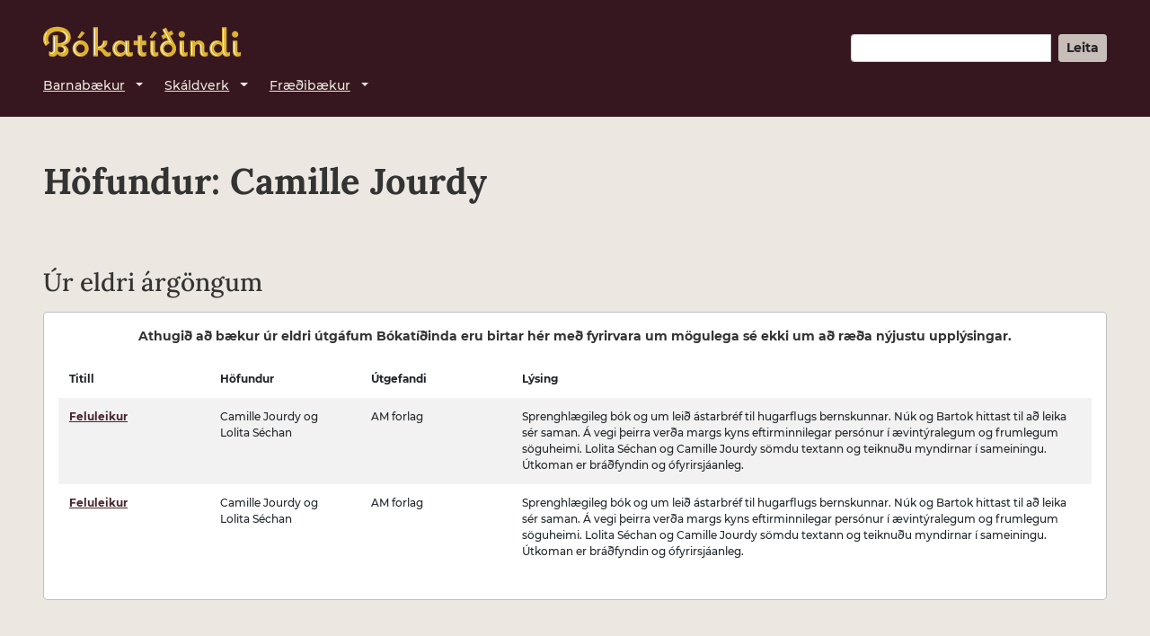

--- FILE ---
content_type: text/html; charset=utf-8
request_url: https://www.bokatidindi.is/baekur/hofundur/camille-jourdy-2622
body_size: 4899
content:
<!DOCTYPE html>
<html lang="is">
  <head>
      <title>Bókatíðindi - Höfundur - Camille Jourdy</title>

  <link rel="canonical" href="https://www.bokatidindi.is/baekur/hofundur/camille-jourdy-2622" />
  
  <link rel="next" href="https://www.bokatidindi.is/baekur/hofundur/camille-jourdy-2622/sida/" />

  <meta property="og:site_name" content="Bókatíðindi" />
  <meta name="description" content="Bækur eftir höfundinn Camille Jourdy" />

  <meta property="og:title" content="Bókatíðindi - Höfundur - Camille Jourdy" />
  <meta property="og:description" content="Bækur eftir höfundinn Camille Jourdy" />
  <meta property="og:image" content="//cdn.bokatidindi.is/assets/favicon-512-1c6ac9a514dbaa0c11b927033ad1fc1993d63cb2b004711109ec9f8ffc502ebe.png" />
  <meta property="fb:app_id" content="286582403328194" />

  <meta name="twitter:card" content="summary" />
  <meta name="twitter:title" content="Bókatíðindi - Höfundur - Camille Jourdy" />
  <meta name="twitter:description" content="Bækur eftir höfundinn Camille Jourdy" />
  <meta name="twitter:image" content="//cdn.bokatidindi.is/assets/favicon-512-1c6ac9a514dbaa0c11b927033ad1fc1993d63cb2b004711109ec9f8ffc502ebe.png" />

  <script type="application/ld+json">{"@context":"https://schema.org","@type":"ItemList","@id":"https://www.bokatidindi.is/baekur/hofundur/camille-jourdy-2622","url":"https://www.bokatidindi.is/baekur/hofundur/camille-jourdy-2622","name":"Camille Jourdy","description":"","numberOfItems":0,"itemListElement":[]}</script>

    <meta name="viewport" content="width=device-width,initial-scale=1" />

<link rel="dns-prefetch" href="https://cdn.jsdelivr.net/" />
<link rel="dns-prefetch" href="https://cdn.bokatidindi.is/" />
<link rel="dns-prefetch" href="https://plausible.io/" />

<link rel="preconnect" href="https://cdn.jsdelivr.net/" />
<link rel="preconnect" href="https://cdn.bokatidindi.is/" />
<link rel="preconnect" href="https://plausible.io/" />

<link rel="preload" href="https://cdn.bokatidindi.is/fonts/lora-v17-latin-500.woff2" as="font" type="font/woff2" crossorigin="anonymous">
<link rel="preload" href="https://cdn.bokatidindi.is/fonts/lora-v17-latin-700.woff2" as="font" type="font/woff2" crossorigin="anonymous">
<link rel="preload" href="https://cdn.bokatidindi.is/fonts/montserrat-v18-latin-500.woff2" as="font" type="font/woff2" crossorigin="anonymous">
<link rel="preload" href="https://cdn.bokatidindi.is/fonts/montserrat-v18-latin-500italic.woff2" as="font" type="font/woff2" crossorigin="anonymous">
<link rel="preload" href="https://cdn.bokatidindi.is/fonts/montserrat-v18-latin-700.woff2" as="font" type="font/woff2" crossorigin="anonymous">

<link rel="preload" as="image" href="//cdn.bokatidindi.is/assets/logotype-cropped-faa0be4ad292298da3499f8c8f7c001911960516c3e6c176e887793cb15ca9d1.svg" />

<link rel="preload" as="script" href="https://cdn.jsdelivr.net/npm/@popperjs/core@2.11.5/dist/umd/popper.min.js" integrity="sha384-Xe+8cL9oJa6tN/veChSP7q+mnSPaj5Bcu9mPX5F5xIGE0DVittaqT5lorf0EI7Vk" crossorigin="anonymous" />
<link rel="preload" as="script" href="https://cdn.jsdelivr.net/npm/bootstrap@5.2.0-beta1/dist/js/bootstrap.min.js" integrity="sha384-kjU+l4N0Yf4ZOJErLsIcvOU2qSb74wXpOhqTvwVx3OElZRweTnQ6d31fXEoRD1Jy" crossorigin="anonymous" />

<script src="https://cdn.jsdelivr.net/npm/@popperjs/core@2.11.5/dist/umd/popper.min.js" integrity="sha384-Xe+8cL9oJa6tN/veChSP7q+mnSPaj5Bcu9mPX5F5xIGE0DVittaqT5lorf0EI7Vk" crossorigin="anonymous"></script>
<script src="https://cdn.jsdelivr.net/npm/bootstrap@5.2.0-beta1/dist/js/bootstrap.min.js" integrity="sha384-kjU+l4N0Yf4ZOJErLsIcvOU2qSb74wXpOhqTvwVx3OElZRweTnQ6d31fXEoRD1Jy" crossorigin="anonymous"></script>

<link rel="stylesheet" href="//cdn.bokatidindi.is/assets/application-8bd761af011a236d1a2c1df4230a7829375b4451d37f5db08623bbb8e9beca7a.css" />

<meta name="csrf-param" content="authenticity_token" />
<meta name="csrf-token" content="DWrTbxsRz6pZdnO-fu3wJpHPtRPS43wi9VJtLSQ5dozlUQa7OIEl75e19O6uuYxWRAeIFZQhL7KJUmVOYi-D6Q" />


<link rel="manifest" href="/manifest.json" />

<meta name="theme-color" content="#37171f" />

<link href="//cdn.bokatidindi.is/assets/favicon-16-b5d78c059c2221bf79f0009ac9db510f5cce534b681dc5c7ed0e02f4ac2b044a.png" sizes="16x16" type="image/png" rel="icon" />
<link href="//cdn.bokatidindi.is/assets/favicon-16-b5d78c059c2221bf79f0009ac9db510f5cce534b681dc5c7ed0e02f4ac2b044a.png" sizes="16x16" type="image/png" rel="apple-touch-icon" />
<link href="//cdn.bokatidindi.is/assets/favicon-32-8780aedda9b33512efa1b7bda7376d1d84b3ba1e7b7ae53e7c15c7c5d2e953f0.png" sizes="32x32" type="image/png" rel="icon" />
<link href="//cdn.bokatidindi.is/assets/favicon-32-8780aedda9b33512efa1b7bda7376d1d84b3ba1e7b7ae53e7c15c7c5d2e953f0.png" sizes="32x32" type="image/png" rel="apple-touch-icon" />
<link href="//cdn.bokatidindi.is/assets/favicon-58-1f2d61181863a276a2f693e11ab1b5ddbd49ad94e8fb291390c9cf15077c41a2.png" sizes="58x58" type="image/png" rel="icon" />
<link href="//cdn.bokatidindi.is/assets/favicon-58-1f2d61181863a276a2f693e11ab1b5ddbd49ad94e8fb291390c9cf15077c41a2.png" sizes="58x58" type="image/png" rel="apple-touch-icon" />
<link href="//cdn.bokatidindi.is/assets/favicon-64-4aa6e7402773e84338558183847d3c2b8cc6f0d8ca2d84489ba870da737c8b13.png" sizes="64x64" type="image/png" rel="icon" />
<link href="//cdn.bokatidindi.is/assets/favicon-64-4aa6e7402773e84338558183847d3c2b8cc6f0d8ca2d84489ba870da737c8b13.png" sizes="64x64" type="image/png" rel="apple-touch-icon" />
<link href="//cdn.bokatidindi.is/assets/favicon-76-2cb5c70e7826f8f0ba06a207253f4c07231099ac774b7e47818ad196015920ca.png" sizes="76x76" type="image/png" rel="icon" />
<link href="//cdn.bokatidindi.is/assets/favicon-76-2cb5c70e7826f8f0ba06a207253f4c07231099ac774b7e47818ad196015920ca.png" sizes="76x76" type="image/png" rel="apple-touch-icon" />
<link href="//cdn.bokatidindi.is/assets/favicon-80-7fa5f7d4d3c6d42db37ea77c47713ac3a069795ce24fb146a29c5d58e6407387.png" sizes="80x80" type="image/png" rel="icon" />
<link href="//cdn.bokatidindi.is/assets/favicon-80-7fa5f7d4d3c6d42db37ea77c47713ac3a069795ce24fb146a29c5d58e6407387.png" sizes="80x80" type="image/png" rel="apple-touch-icon" />
<link href="//cdn.bokatidindi.is/assets/favicon-114-35dd489a3c431cce9b136bef43129b6c5622b961085d12b7ccf1ab388a9f8726.png" sizes="114x114" type="image/png" rel="icon" />
<link href="//cdn.bokatidindi.is/assets/favicon-114-35dd489a3c431cce9b136bef43129b6c5622b961085d12b7ccf1ab388a9f8726.png" sizes="114x114" type="image/png" rel="apple-touch-icon" />
<link href="//cdn.bokatidindi.is/assets/favicon-120-98496ec78d73d2d06a915f2729fc24ae2b2e3ff01a4e0b86b241f4e6e0ba589b.png" sizes="120x120" type="image/png" rel="icon" />
<link href="//cdn.bokatidindi.is/assets/favicon-120-98496ec78d73d2d06a915f2729fc24ae2b2e3ff01a4e0b86b241f4e6e0ba589b.png" sizes="120x120" type="image/png" rel="apple-touch-icon" />
<link href="//cdn.bokatidindi.is/assets/favicon-128-06c6ded67259bd340f8d32796453c72671ae9c3f920137cd782f96a7776ccea8.png" sizes="128x128" type="image/png" rel="icon" />
<link href="//cdn.bokatidindi.is/assets/favicon-128-06c6ded67259bd340f8d32796453c72671ae9c3f920137cd782f96a7776ccea8.png" sizes="128x128" type="image/png" rel="apple-touch-icon" />
<link href="//cdn.bokatidindi.is/assets/favicon-144-8fbff1f7081d52e6666d09688d003e526e47671a40b69e490138c5ceb9c471ce.png" sizes="144x144" type="image/png" rel="icon" />
<link href="//cdn.bokatidindi.is/assets/favicon-144-8fbff1f7081d52e6666d09688d003e526e47671a40b69e490138c5ceb9c471ce.png" sizes="144x144" type="image/png" rel="apple-touch-icon" />
<link href="//cdn.bokatidindi.is/assets/favicon-152-963c01fcd2a5a7544f2172577b6a261506dfd9fff7213b2aa823ee318ac5a68c.png" sizes="152x152" type="image/png" rel="icon" />
<link href="//cdn.bokatidindi.is/assets/favicon-152-963c01fcd2a5a7544f2172577b6a261506dfd9fff7213b2aa823ee318ac5a68c.png" sizes="152x152" type="image/png" rel="apple-touch-icon" />
<link href="//cdn.bokatidindi.is/assets/favicon-167-5fe8fa47b3be0aafe0c8a7d3403ddcc9fd59d7eab8de79fd750fa947aa12f2ba.png" sizes="167x167" type="image/png" rel="icon" />
<link href="//cdn.bokatidindi.is/assets/favicon-167-5fe8fa47b3be0aafe0c8a7d3403ddcc9fd59d7eab8de79fd750fa947aa12f2ba.png" sizes="167x167" type="image/png" rel="apple-touch-icon" />
<link href="//cdn.bokatidindi.is/assets/favicon-180-4258855402d4a5ea61a36f10376ebb1b26d37afa689f16b1a895e59177b81570.png" sizes="180x180" type="image/png" rel="icon" />
<link href="//cdn.bokatidindi.is/assets/favicon-180-4258855402d4a5ea61a36f10376ebb1b26d37afa689f16b1a895e59177b81570.png" sizes="180x180" type="image/png" rel="apple-touch-icon" />
<link href="//cdn.bokatidindi.is/assets/favicon-192-8b972e92c68486f5ab680786913b4d15f247f80507859cc6ad391a5d44f8470c.png" sizes="192x192" type="image/png" rel="icon" />
<link href="//cdn.bokatidindi.is/assets/favicon-192-8b972e92c68486f5ab680786913b4d15f247f80507859cc6ad391a5d44f8470c.png" sizes="192x192" type="image/png" rel="apple-touch-icon" />
<link href="//cdn.bokatidindi.is/assets/favicon-256-c6821266e9a61e5bcc0aa73063cef42118280d473f895cde8d420042a811b54d.png" sizes="256x256" type="image/png" rel="icon" />
<link href="//cdn.bokatidindi.is/assets/favicon-256-c6821266e9a61e5bcc0aa73063cef42118280d473f895cde8d420042a811b54d.png" sizes="256x256" type="image/png" rel="apple-touch-icon" />
<link href="//cdn.bokatidindi.is/assets/favicon-512-1c6ac9a514dbaa0c11b927033ad1fc1993d63cb2b004711109ec9f8ffc502ebe.png" sizes="512x512" type="image/png" rel="icon" />
<link href="//cdn.bokatidindi.is/assets/favicon-512-1c6ac9a514dbaa0c11b927033ad1fc1993d63cb2b004711109ec9f8ffc502ebe.png" sizes="512x512" type="image/png" rel="apple-touch-icon" />

<script defer data-domain="bokatidindi.is" src="https://plausible.io/js/plausible.js"></script>

<script type="speculationrules">{"prerender":[{"where":{"and":[{"href_matches":"/baekur/flokkur/*"},{"selector_matches":"header nav a"}]},"eagerness":"moderate"},{"where":{"and":[{"href_matches":"/baekur/flokkur/*"},{"selector_matches":"main .welcome-category-list a"}]},"eagerness":"moderate"},{"where":{"href_matches":"/baekur/hofundur/*"},"eagerness":"moderate"},{"where":{"href_matches":"/baekur/utgefandi/*"},"eagerness":"moderate"},{"where":{"href_matches":"/bok/*"},"eagerness":"moderate"},{"where":{"href_matches":"/bok/*"},"eagerness":"moderate"},{"where":{"selector_matches":".book-cover a"},"eagerness":"moderate"}]}</script>
  </head>

  <body class="d-flex flex-column h-100">
    <header class="px-4 px-sm-5 pt-4 pt-md-4 pt-xl-5 pb-xl-3">
      <div class="d-flex justify-content-between flex-column align-items-start align-items-lg-end flex-lg-row">
  <nav class="site-logo mb-4 mb-lg-0 d-flex">
    <button id="mobile-menu-button" class="d-sm-none btn btn-lg btn-lightgrey mr-4" title="Aðalvalmynd">
      <img height="16" width="16" alt="" src="//cdn.bokatidindi.is/assets/toggle_menu_button-a510dd852346de843a826f3c4a100d3cf8146164e4bcf4c1da7ff7c65d56c371.svg" />
    </button>
    <a class="mt-1 mt-md-0" href="/" title="Fara á forsíðu Bókatíðinda">
      <img height="90" width="440" alt="Bókatíðindi" class="img-fluid" src="//cdn.bokatidindi.is/assets/logotype-cropped-faa0be4ad292298da3499f8c8f7c001911960516c3e6c176e887793cb15ca9d1.svg" />
    </a>
  </nav>

  <form
    id="header-search-form"
    class="d-none d-sm-block mb-3 mb-sm-3 mb-md-0"
    aria-label="Leit"
    method="get"
    action="/baekur"
    role="search"
  >
    <div class="input-group">
      <input
        id="header-search-field"
        class="form-control form-control-sm"
        aria-label="Leitarorð"
        type="search"
        name="search"
      >
      <input
        id="header-search-submit"
        type="submit"
        value="Leita"
        class="btn btn-sm btn-lightgrey ml-2"
        disabled
      />
    </div>
  </form>
  <script>
    search_field  = document.getElementById('header-search-field');
    search_submit = document.getElementById('header-search-submit');

    function conditionallyDisableSearchSubmit() {
      if (search_field.value == '') {
        return search_submit.disabled = true;
      }
      search_submit.disabled = false;
    }

    search_field.addEventListener('input', conditionallyDisableSearchSubmit);
  </script>

</div>

<nav
  aria-label="Aðalvalmynd"
  class="d-none d-sm-flex flex-column flex-lg-row justify-content-between align-items-start navbar navbar-expand-sm px-0 pb-3"
>
  <ul class="navbar-nav">
    <li class="nav-item dropdown"><a
        id="navbar-childrens_books-link"
        class="nav-link dropdown-toggle mr-4"
        href="#"
        data-bs-toggle="dropdown" aria-haspopup="true" aria-expanded="false"
      >Barnabækur</a>
      <ul class="dropdown-menu" aria-labelledby="navbar-childrens_books-link">
        <li class="nav-item"><a class="nav-link pl-3" href="/baekur/flokkur/fraedibaekur-og-handbaekur">Fræði- og handbækur 0-18 ára</a></li>
        <li class="nav-item"><a class="nav-link pl-3" href="/baekur/flokkur/myndskreyttar-0-6-ara">Skáldverk 0-6 ára - myndrík</a></li>
        <li class="nav-item"><a class="nav-link pl-3" href="/baekur/flokkur/skaldverk">Skáldverk 6-12 ára</a></li>
        <li class="nav-item"><a class="nav-link pl-3" href="/baekur/flokkur/ungmennabaekur">Skáldverk 12-18 ára</a></li>
        <li class="nav-item"><a class="nav-link pl-3" href="/baekur/flokkur/barnabaekur-teiknimyndasogur">Teiknimyndasögur</a></li>
      </ul>
    </li>
    <li class="nav-item dropdown"><a
        id="navbar-fiction-link"
        class="nav-link dropdown-toggle mr-4"
        href="#"
        data-bs-toggle="dropdown" aria-haspopup="true" aria-expanded="false"
      >Skáldverk</a>
      <ul class="dropdown-menu" aria-labelledby="navbar-fiction-link">
        <li class="nav-item"><a class="nav-link pl-3" href="/baekur/flokkur/islensk-skaldverk">Íslensk skáldverk</a></li>
        <li class="nav-item"><a class="nav-link pl-3" href="/baekur/flokkur/thydd-skaldverk">Þýdd skáldverk</a></li>
        <li class="nav-item"><a class="nav-link pl-3" href="/baekur/flokkur/ljod-og-leikrit">Ljóð og leikhandrit</a></li>
        <li class="nav-item"><a class="nav-link pl-3" href="/baekur/flokkur/teiknimyndasogur">Myndasögur fyrir fullorðna</a></li>
      </ul>
    </li>
    <li class="nav-item dropdown"><a
        id="navbar-non_fiction-link"
        class="nav-link dropdown-toggle mr-4"
        href="#"
        data-bs-toggle="dropdown" aria-haspopup="true" aria-expanded="false"
      >Fræðibækur</a>
      <ul class="dropdown-menu" aria-labelledby="navbar-non_fiction-link">
        <li class="nav-item"><a class="nav-link pl-3" href="/baekur/flokkur/fraedibaekur">Fræðirit, frásagnir og handbækur</a></li>
        <li class="nav-item"><a class="nav-link pl-3" href="/baekur/flokkur/aevisogur">Ævisögur og endurminningar</a></li>
        <li class="nav-item"><a class="nav-link pl-3" href="/baekur/flokkur/hannyrdir">Hannyrðir</a></li>
        <li class="nav-item"><a class="nav-link pl-3" href="/baekur/flokkur/hannyrdir-ithrottir-og-utivist">Íþróttir og útivist</a></li>
        <li class="nav-item"><a class="nav-link pl-3" href="/baekur/flokkur/listir-og-ljosmyndir">Listir og ljósmyndir</a></li>
        <li class="nav-item"><a class="nav-link pl-3" href="/baekur/flokkur/matur">Matur og drykkur</a></li>
        <li class="nav-item"><a class="nav-link pl-3" href="/baekur/flokkur/nattura-dyralif-og-landshaettir">Náttúra, dýralíf og landshættir</a></li>
        <li class="nav-item"><a class="nav-link pl-3" href="/baekur/flokkur/saga-aettfraedi-og-heradslysingar">Sagnfræði og trúarbrögð</a></li>
        <li class="nav-item"><a class="nav-link pl-3" href="/baekur/flokkur/salfraedi-sjalfshjalp-og-andleg-leidsogn">Sálfræði, sjálfshjálp og andleg leiðsögn</a></li>
      </ul>
    </li>
  </ul>
</nav>


    </header>

    
<nav id="mobile-menu" aria-label="Aðalvalmynd" class="d-none">
  <button id="mobile-menu-close-button" class="btn btn-lightgrey" aria-label="Loka valmynd">
    <img height="16" width="16" alt="" src="//cdn.bokatidindi.is/assets/close_menu_button-e1bc7f7ba28cb6fba3ad7509d01b191a291d760b1a5b2c88a78580934c0c32e0.svg" />
  </button>

  <form
    id="mobile-search-form"
    class="m-5"
    aria-label="Leit"
    method="get"
    action="/baekur"
    role="search"
  >
    <label
      for="mobile-search-field"
      class="mb-0"
    >
      Leita í Bókatíðindum
    </label>
    <div class="input-group">
      <input
        id="mobile-search-field"
        class="form-control form-control-sm"
        aria-label="Leitarorð"
        type="search"
        name="search"
        placeholder="Leitarorð…"
      >
      <input
        id="mobile-search-submit"
        type="submit"
        value="Leita"
        class="btn btn-sm btn-lightgrey ml-2"
      />
    </div>
  </form>

  <ul class="nav-list list-unstyled mx-5">
    <li>
      <strong>Barnabækur</strong>
      <ul class="sub-nav-list list-unstyled mb-5">
        <li class="my-3"><a href="/baekur/flokkur/fraedibaekur-og-handbaekur">Fræði- og handbækur 0-18 ára</a></li>
        <li class="my-3"><a href="/baekur/flokkur/myndskreyttar-0-6-ara">Skáldverk 0-6 ára - myndrík</a></li>
        <li class="my-3"><a href="/baekur/flokkur/skaldverk">Skáldverk 6-12 ára</a></li>
        <li class="my-3"><a href="/baekur/flokkur/ungmennabaekur">Skáldverk 12-18 ára</a></li>
        <li class="my-3"><a href="/baekur/flokkur/barnabaekur-teiknimyndasogur">Teiknimyndasögur</a></li>
      </ul>
    </li>
    <li>
      <strong>Skáldverk</strong>
      <ul class="sub-nav-list list-unstyled mb-5">
        <li class="my-3"><a href="/baekur/flokkur/islensk-skaldverk">Íslensk skáldverk</a></li>
        <li class="my-3"><a href="/baekur/flokkur/thydd-skaldverk">Þýdd skáldverk</a></li>
        <li class="my-3"><a href="/baekur/flokkur/ljod-og-leikrit">Ljóð og leikhandrit</a></li>
        <li class="my-3"><a href="/baekur/flokkur/teiknimyndasogur">Myndasögur fyrir fullorðna</a></li>
      </ul>
    </li>
    <li>
      <strong>Fræðibækur</strong>
      <ul class="sub-nav-list list-unstyled mb-5">
        <li class="my-3"><a href="/baekur/flokkur/fraedibaekur">Fræðirit, frásagnir og handbækur</a></li>
        <li class="my-3"><a href="/baekur/flokkur/aevisogur">Ævisögur og endurminningar</a></li>
        <li class="my-3"><a href="/baekur/flokkur/hannyrdir">Hannyrðir</a></li>
        <li class="my-3"><a href="/baekur/flokkur/hannyrdir-ithrottir-og-utivist">Íþróttir og útivist</a></li>
        <li class="my-3"><a href="/baekur/flokkur/listir-og-ljosmyndir">Listir og ljósmyndir</a></li>
        <li class="my-3"><a href="/baekur/flokkur/matur">Matur og drykkur</a></li>
        <li class="my-3"><a href="/baekur/flokkur/nattura-dyralif-og-landshaettir">Náttúra, dýralíf og landshættir</a></li>
        <li class="my-3"><a href="/baekur/flokkur/saga-aettfraedi-og-heradslysingar">Sagnfræði og trúarbrögð</a></li>
        <li class="my-3"><a href="/baekur/flokkur/salfraedi-sjalfshjalp-og-andleg-leidsogn">Sálfræði, sjálfshjálp og andleg leiðsögn</a></li>
      </ul>
    </li>
  </ul>
</nav>


    <div class="flex-shrink-0">
      
<main id="books-index" class="my-5" aria-labelledby="results-heading">

  <div class="container-fluid px-4 px-sm-5">

    <div class="row">
  <div class="col-12 pb-2">
    <h1 id="results-heading">
        Höfundur: Camille Jourdy
    </h1>
  </div>
  <div class="col-12 col-lg-6 pb-2">
  </div>
</div>

    

    <div class="row">


</div>

    

    <h2 class="h3 pt-5 pb-2">Úr eldri árgöngum</h2>

<section class="row mx-0" id="search-results-from-older-editions">
  <div class="col col-12 p-3">
    <p class="search-disclaimer text-center">
      Athugið að bækur úr eldri útgáfum Bókatíðinda eru birtar hér með fyrirvara
      um mögulega sé ekki um að ræða nýjustu upplýsingar.
    </p>
    <table class="table table-striped table-borderless">
      <thead>
        <th scope="col">Titill</th>
        <th scope="col">Höfundur</th>
        <th scope="col">Útgefandi</th>
        <th scope="col">Lýsing</th>
      </thead>
      <tbody>
        <tr>
          <th scope="row"><a href="/bok/feluleikur-8340">Feluleikur</a></th>
          <td>Camille Jourdy og Lolita Séchan</td>
          <td>AM forlag</td>
          <td>Sprenghlægileg bók og um leið ástarbréf til hugarflugs bernskunnar.

Núk og Bartok hittast til að leika sér saman. Á vegi þeirra verða margs kyns eftirminnilegar persónur í ævintýralegum og frumlegum söguheimi.

Lolita Séchan og Camille Jourdy sömdu textann og teiknuðu myndirnar í sameiningu. Útkoman er bráðfyndin og ófyrirsjáanleg.</td>
        </tr>
        <tr>
          <th scope="row"><a href="/bok/feluleikur-8340">Feluleikur</a></th>
          <td>Camille Jourdy og Lolita Séchan</td>
          <td>AM forlag</td>
          <td>Sprenghlægileg bók og um leið ástarbréf til hugarflugs bernskunnar.

Núk og Bartok hittast til að leika sér saman. Á vegi þeirra verða margs kyns eftirminnilegar persónur í ævintýralegum og frumlegum söguheimi.

Lolita Séchan og Camille Jourdy sömdu textann og teiknuðu myndirnar í sameiningu. Útkoman er bráðfyndin og ófyrirsjáanleg.</td>
        </tr>
      </tbody>
    </table>
  </div>
</section>


  </div>

</main>
    </div>

    <footer class="footer-container footer mt-auto mt-5">
  <div class="container-fluid">

    <div class="d-flex flex-column flex-md-row align-items-end row mt-5 mx-1 mb-3 mx-sm-2 mx-lg-5">

      <div class="d-flex justify-content-start justify-content-md-end col-12 col-md-6 order-1">
        <address class="adr text-lg-right">
          Félag íslenskra bókaútgefenda<br>
          <span class="street-address">Barónsstíg 5</span> -
          <span class="postal-code">101</span> <span class="locality">Reykjavík</span><br />
          Sími <a href="tel:5118020">511 8020</a> -
          <a rel="external" target="_blank" href="mailto:fibut@fibut.is">fibut@fibut.is</a>
        </address>
      </div>

      <nav class="d-flex align-items-start col-12 col-md-6 order-0">
        <ul class="list-unstyled">
          <li class="mt-2"><a href="/pages/um_bokatidindi">Um Bókatíðindi</a></li>
          <li class="mt-2"><a href="/argangar">Prentútgáfa</a></li>
          <li class="mt-2"><a href="/pages/open_data">Opin gögn</a></li>
          <li class="mt-2"><a href="/pages/privacy_policy">Köku- og friðhelgisstefna</a></li>
        </ul>
      </nav>
    </div>
  </div>
</footer>


      <script>
    function toggleMobileMenu(event) {
      document.querySelector('#mobile-menu').classList.toggle('d-none');
      document.querySelector('main').classList.toggle('d-none');
      document.querySelector('footer.footer-container').classList.toggle('d-none');
    }

    function focusOnMobileMenu(event) {
      document.querySelector('#mobile-menu').focus();
    }

    document.querySelector('#mobile-menu-button').addEventListener(
      'click',
      function() { toggleMobileMenu(); focusOnMobileMenu(); }
    );

    document.querySelector('#mobile-menu-close-button').addEventListener(
      'click',
      function() { toggleMobileMenu() }
    );
  </script>

  </body>
</html>
